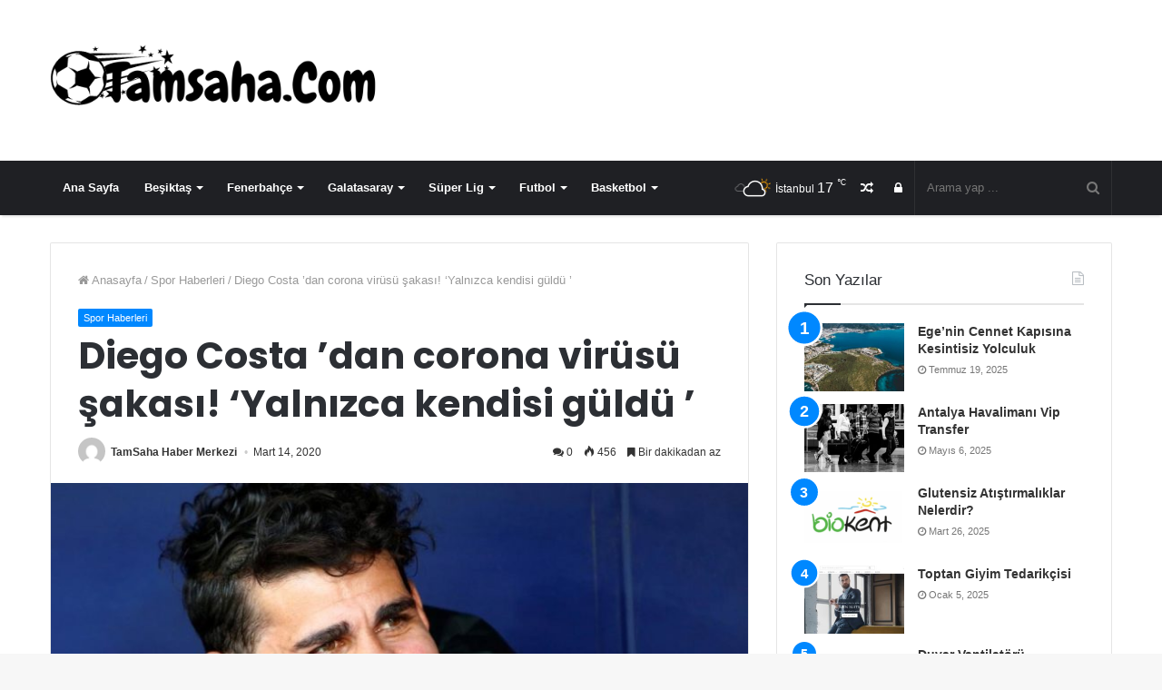

--- FILE ---
content_type: text/html; charset=UTF-8
request_url: https://www.tamsaha.com/diego-costa-dan-corona-virusu-sakasi-yalnizca-kendisi-guldu-1725/
body_size: 16872
content:
<!DOCTYPE html>
<html lang="tr">
<head>
	<meta charset="UTF-8" />
	<link rel="profile" href="https://gmpg.org/xfn/11" />
	<link rel="pingback" href="https://www.tamsaha.com/xmlrpc.php" />
								<meta name="robots" content="index,follow" />
						<meta name='robots' content='index, follow, max-image-preview:large, max-snippet:-1, max-video-preview:-1' />
	<style>img:is([sizes="auto" i], [sizes^="auto," i]) { contain-intrinsic-size: 3000px 1500px }</style>
	
	<!-- This site is optimized with the Yoast SEO plugin v22.8 - https://yoast.com/wordpress/plugins/seo/ -->
	<title>Diego Costa ’dan corona virüsü şakası! ‘Yalnızca kendisi güldü ’</title>
	<meta name="description" content="Diego Costa ’dan corona virüsü şakası! ‘Sadece kendisi güldü ’ Tüm dünyada binlerce insanın ölümüne neden olan corona virüsü ile ilgili Diego Costa&#039;nın yaptığı şaka tepki çekti. Daha önce de Gobert benzer bir şaka yapmış, daha sonra Fransız basketbolcunun corona virüsü testi pozitif çıkmıştı." />
	<link rel="canonical" href="https://www.tamsaha.com/diego-costa-dan-corona-virusu-sakasi-yalnizca-kendisi-guldu-1725/" />
	<meta property="og:locale" content="tr_TR" />
	<meta property="og:type" content="article" />
	<meta property="og:title" content="Diego Costa ’dan corona virüsü şakası! ‘Yalnızca kendisi güldü ’" />
	<meta property="og:description" content="Diego Costa ’dan corona virüsü şakası! ‘Sadece kendisi güldü ’ Tüm dünyada binlerce insanın ölümüne neden olan corona virüsü ile ilgili Diego Costa&#039;nın yaptığı şaka tepki çekti. Daha önce de Gobert benzer bir şaka yapmış, daha sonra Fransız basketbolcunun corona virüsü testi pozitif çıkmıştı." />
	<meta property="og:url" content="https://www.tamsaha.com/diego-costa-dan-corona-virusu-sakasi-yalnizca-kendisi-guldu-1725/" />
	<meta property="og:site_name" content="TamSaha - Spor Haberleri" />
	<meta property="article:published_time" content="2020-03-14T19:51:04+00:00" />
	<meta property="article:modified_time" content="2020-03-14T20:01:30+00:00" />
	<meta property="og:image" content="https://www.tamsaha.com/wp-content/uploads/2020/03/diego-costa-dan-corona-virusu-sakasi-yalnizca-kendisi-guldu.jpg" />
	<meta property="og:image:width" content="1200" />
	<meta property="og:image:height" content="675" />
	<meta property="og:image:type" content="image/jpeg" />
	<meta name="author" content="TamSaha Haber Merkezi" />
	<meta name="twitter:card" content="summary_large_image" />
	<meta name="twitter:label1" content="Yazan:" />
	<meta name="twitter:data1" content="TamSaha Haber Merkezi" />
	<meta name="twitter:label2" content="Tahmini okuma süresi" />
	<meta name="twitter:data2" content="1 dakika" />
	<script type="application/ld+json" class="yoast-schema-graph">{"@context":"https://schema.org","@graph":[{"@type":"WebPage","@id":"https://www.tamsaha.com/diego-costa-dan-corona-virusu-sakasi-yalnizca-kendisi-guldu-1725/","url":"https://www.tamsaha.com/diego-costa-dan-corona-virusu-sakasi-yalnizca-kendisi-guldu-1725/","name":"Diego Costa ’dan corona virüsü şakası! ‘Yalnızca kendisi güldü ’","isPartOf":{"@id":"https://www.tamsaha.com/#website"},"primaryImageOfPage":{"@id":"https://www.tamsaha.com/diego-costa-dan-corona-virusu-sakasi-yalnizca-kendisi-guldu-1725/#primaryimage"},"image":{"@id":"https://www.tamsaha.com/diego-costa-dan-corona-virusu-sakasi-yalnizca-kendisi-guldu-1725/#primaryimage"},"thumbnailUrl":"https://www.tamsaha.com/wp-content/uploads/2020/03/diego-costa-dan-corona-virusu-sakasi-yalnizca-kendisi-guldu.jpg","datePublished":"2020-03-14T19:51:04+00:00","dateModified":"2020-03-14T20:01:30+00:00","author":{"@id":"https://www.tamsaha.com/#/schema/person/87e646280bff904cf0c6beab9ccaf8dc"},"description":"Diego Costa ’dan corona virüsü şakası! ‘Sadece kendisi güldü ’ Tüm dünyada binlerce insanın ölümüne neden olan corona virüsü ile ilgili Diego Costa'nın yaptığı şaka tepki çekti. Daha önce de Gobert benzer bir şaka yapmış, daha sonra Fransız basketbolcunun corona virüsü testi pozitif çıkmıştı.","breadcrumb":{"@id":"https://www.tamsaha.com/diego-costa-dan-corona-virusu-sakasi-yalnizca-kendisi-guldu-1725/#breadcrumb"},"inLanguage":"tr","potentialAction":[{"@type":"ReadAction","target":["https://www.tamsaha.com/diego-costa-dan-corona-virusu-sakasi-yalnizca-kendisi-guldu-1725/"]}]},{"@type":"ImageObject","inLanguage":"tr","@id":"https://www.tamsaha.com/diego-costa-dan-corona-virusu-sakasi-yalnizca-kendisi-guldu-1725/#primaryimage","url":"https://www.tamsaha.com/wp-content/uploads/2020/03/diego-costa-dan-corona-virusu-sakasi-yalnizca-kendisi-guldu.jpg","contentUrl":"https://www.tamsaha.com/wp-content/uploads/2020/03/diego-costa-dan-corona-virusu-sakasi-yalnizca-kendisi-guldu.jpg","width":1200,"height":675,"caption":"Diego Costa ’dan corona virüsü şakası! ‘Yalnızca kendisi güldü ’"},{"@type":"BreadcrumbList","@id":"https://www.tamsaha.com/diego-costa-dan-corona-virusu-sakasi-yalnizca-kendisi-guldu-1725/#breadcrumb","itemListElement":[{"@type":"ListItem","position":1,"name":"Home","item":"https://www.tamsaha.com/"},{"@type":"ListItem","position":2,"name":"Diego Costa ’dan corona virüsü şakası! ‘Yalnızca kendisi güldü ’"}]},{"@type":"WebSite","@id":"https://www.tamsaha.com/#website","url":"https://www.tamsaha.com/","name":"TamSaha - Spor Haberleri","description":"Güncel Spor Haberleri","potentialAction":[{"@type":"SearchAction","target":{"@type":"EntryPoint","urlTemplate":"https://www.tamsaha.com/?s={search_term_string}"},"query-input":"required name=search_term_string"}],"inLanguage":"tr"},{"@type":"Person","@id":"https://www.tamsaha.com/#/schema/person/87e646280bff904cf0c6beab9ccaf8dc","name":"TamSaha Haber Merkezi","image":{"@type":"ImageObject","inLanguage":"tr","@id":"https://www.tamsaha.com/#/schema/person/image/","url":"https://secure.gravatar.com/avatar/48f51b8ca9cfb2f2f4a771e45b2f9512256af2b30bfe27663f5fe51f93cab682?s=96&d=mm&r=g","contentUrl":"https://secure.gravatar.com/avatar/48f51b8ca9cfb2f2f4a771e45b2f9512256af2b30bfe27663f5fe51f93cab682?s=96&d=mm&r=g","caption":"TamSaha Haber Merkezi"},"url":"https://www.tamsaha.com/author/baris/"}]}</script>
	<!-- / Yoast SEO plugin. -->


<link rel="alternate" type="application/rss+xml" title="TamSaha - Spor Haberleri &raquo; akışı" href="https://www.tamsaha.com/feed/" />
<link rel="alternate" type="application/rss+xml" title="TamSaha - Spor Haberleri &raquo; yorum akışı" href="https://www.tamsaha.com/comments/feed/" />
<link rel="alternate" type="application/rss+xml" title="TamSaha - Spor Haberleri &raquo; Diego Costa ’dan corona virüsü şakası! ‘Yalnızca kendisi güldü ’ yorum akışı" href="https://www.tamsaha.com/diego-costa-dan-corona-virusu-sakasi-yalnizca-kendisi-guldu-1725/feed/" />
<script type="text/javascript">
/* <![CDATA[ */
window._wpemojiSettings = {"baseUrl":"https:\/\/s.w.org\/images\/core\/emoji\/16.0.1\/72x72\/","ext":".png","svgUrl":"https:\/\/s.w.org\/images\/core\/emoji\/16.0.1\/svg\/","svgExt":".svg","source":{"concatemoji":"https:\/\/www.tamsaha.com\/wp-includes\/js\/wp-emoji-release.min.js"}};
/*! This file is auto-generated */
!function(s,n){var o,i,e;function c(e){try{var t={supportTests:e,timestamp:(new Date).valueOf()};sessionStorage.setItem(o,JSON.stringify(t))}catch(e){}}function p(e,t,n){e.clearRect(0,0,e.canvas.width,e.canvas.height),e.fillText(t,0,0);var t=new Uint32Array(e.getImageData(0,0,e.canvas.width,e.canvas.height).data),a=(e.clearRect(0,0,e.canvas.width,e.canvas.height),e.fillText(n,0,0),new Uint32Array(e.getImageData(0,0,e.canvas.width,e.canvas.height).data));return t.every(function(e,t){return e===a[t]})}function u(e,t){e.clearRect(0,0,e.canvas.width,e.canvas.height),e.fillText(t,0,0);for(var n=e.getImageData(16,16,1,1),a=0;a<n.data.length;a++)if(0!==n.data[a])return!1;return!0}function f(e,t,n,a){switch(t){case"flag":return n(e,"\ud83c\udff3\ufe0f\u200d\u26a7\ufe0f","\ud83c\udff3\ufe0f\u200b\u26a7\ufe0f")?!1:!n(e,"\ud83c\udde8\ud83c\uddf6","\ud83c\udde8\u200b\ud83c\uddf6")&&!n(e,"\ud83c\udff4\udb40\udc67\udb40\udc62\udb40\udc65\udb40\udc6e\udb40\udc67\udb40\udc7f","\ud83c\udff4\u200b\udb40\udc67\u200b\udb40\udc62\u200b\udb40\udc65\u200b\udb40\udc6e\u200b\udb40\udc67\u200b\udb40\udc7f");case"emoji":return!a(e,"\ud83e\udedf")}return!1}function g(e,t,n,a){var r="undefined"!=typeof WorkerGlobalScope&&self instanceof WorkerGlobalScope?new OffscreenCanvas(300,150):s.createElement("canvas"),o=r.getContext("2d",{willReadFrequently:!0}),i=(o.textBaseline="top",o.font="600 32px Arial",{});return e.forEach(function(e){i[e]=t(o,e,n,a)}),i}function t(e){var t=s.createElement("script");t.src=e,t.defer=!0,s.head.appendChild(t)}"undefined"!=typeof Promise&&(o="wpEmojiSettingsSupports",i=["flag","emoji"],n.supports={everything:!0,everythingExceptFlag:!0},e=new Promise(function(e){s.addEventListener("DOMContentLoaded",e,{once:!0})}),new Promise(function(t){var n=function(){try{var e=JSON.parse(sessionStorage.getItem(o));if("object"==typeof e&&"number"==typeof e.timestamp&&(new Date).valueOf()<e.timestamp+604800&&"object"==typeof e.supportTests)return e.supportTests}catch(e){}return null}();if(!n){if("undefined"!=typeof Worker&&"undefined"!=typeof OffscreenCanvas&&"undefined"!=typeof URL&&URL.createObjectURL&&"undefined"!=typeof Blob)try{var e="postMessage("+g.toString()+"("+[JSON.stringify(i),f.toString(),p.toString(),u.toString()].join(",")+"));",a=new Blob([e],{type:"text/javascript"}),r=new Worker(URL.createObjectURL(a),{name:"wpTestEmojiSupports"});return void(r.onmessage=function(e){c(n=e.data),r.terminate(),t(n)})}catch(e){}c(n=g(i,f,p,u))}t(n)}).then(function(e){for(var t in e)n.supports[t]=e[t],n.supports.everything=n.supports.everything&&n.supports[t],"flag"!==t&&(n.supports.everythingExceptFlag=n.supports.everythingExceptFlag&&n.supports[t]);n.supports.everythingExceptFlag=n.supports.everythingExceptFlag&&!n.supports.flag,n.DOMReady=!1,n.readyCallback=function(){n.DOMReady=!0}}).then(function(){return e}).then(function(){var e;n.supports.everything||(n.readyCallback(),(e=n.source||{}).concatemoji?t(e.concatemoji):e.wpemoji&&e.twemoji&&(t(e.twemoji),t(e.wpemoji)))}))}((window,document),window._wpemojiSettings);
/* ]]> */
</script>
<style id='wp-emoji-styles-inline-css' type='text/css'>

	img.wp-smiley, img.emoji {
		display: inline !important;
		border: none !important;
		box-shadow: none !important;
		height: 1em !important;
		width: 1em !important;
		margin: 0 0.07em !important;
		vertical-align: -0.1em !important;
		background: none !important;
		padding: 0 !important;
	}
</style>
<link rel='stylesheet' id='wp-block-library-css' href='https://www.tamsaha.com/wp-includes/css/dist/block-library/style.min.css' type='text/css' media='all' />
<style id='wp-block-library-theme-inline-css' type='text/css'>
.wp-block-audio :where(figcaption){color:#555;font-size:13px;text-align:center}.is-dark-theme .wp-block-audio :where(figcaption){color:#ffffffa6}.wp-block-audio{margin:0 0 1em}.wp-block-code{border:1px solid #ccc;border-radius:4px;font-family:Menlo,Consolas,monaco,monospace;padding:.8em 1em}.wp-block-embed :where(figcaption){color:#555;font-size:13px;text-align:center}.is-dark-theme .wp-block-embed :where(figcaption){color:#ffffffa6}.wp-block-embed{margin:0 0 1em}.blocks-gallery-caption{color:#555;font-size:13px;text-align:center}.is-dark-theme .blocks-gallery-caption{color:#ffffffa6}:root :where(.wp-block-image figcaption){color:#555;font-size:13px;text-align:center}.is-dark-theme :root :where(.wp-block-image figcaption){color:#ffffffa6}.wp-block-image{margin:0 0 1em}.wp-block-pullquote{border-bottom:4px solid;border-top:4px solid;color:currentColor;margin-bottom:1.75em}.wp-block-pullquote cite,.wp-block-pullquote footer,.wp-block-pullquote__citation{color:currentColor;font-size:.8125em;font-style:normal;text-transform:uppercase}.wp-block-quote{border-left:.25em solid;margin:0 0 1.75em;padding-left:1em}.wp-block-quote cite,.wp-block-quote footer{color:currentColor;font-size:.8125em;font-style:normal;position:relative}.wp-block-quote:where(.has-text-align-right){border-left:none;border-right:.25em solid;padding-left:0;padding-right:1em}.wp-block-quote:where(.has-text-align-center){border:none;padding-left:0}.wp-block-quote.is-large,.wp-block-quote.is-style-large,.wp-block-quote:where(.is-style-plain){border:none}.wp-block-search .wp-block-search__label{font-weight:700}.wp-block-search__button{border:1px solid #ccc;padding:.375em .625em}:where(.wp-block-group.has-background){padding:1.25em 2.375em}.wp-block-separator.has-css-opacity{opacity:.4}.wp-block-separator{border:none;border-bottom:2px solid;margin-left:auto;margin-right:auto}.wp-block-separator.has-alpha-channel-opacity{opacity:1}.wp-block-separator:not(.is-style-wide):not(.is-style-dots){width:100px}.wp-block-separator.has-background:not(.is-style-dots){border-bottom:none;height:1px}.wp-block-separator.has-background:not(.is-style-wide):not(.is-style-dots){height:2px}.wp-block-table{margin:0 0 1em}.wp-block-table td,.wp-block-table th{word-break:normal}.wp-block-table :where(figcaption){color:#555;font-size:13px;text-align:center}.is-dark-theme .wp-block-table :where(figcaption){color:#ffffffa6}.wp-block-video :where(figcaption){color:#555;font-size:13px;text-align:center}.is-dark-theme .wp-block-video :where(figcaption){color:#ffffffa6}.wp-block-video{margin:0 0 1em}:root :where(.wp-block-template-part.has-background){margin-bottom:0;margin-top:0;padding:1.25em 2.375em}
</style>
<style id='classic-theme-styles-inline-css' type='text/css'>
/*! This file is auto-generated */
.wp-block-button__link{color:#fff;background-color:#32373c;border-radius:9999px;box-shadow:none;text-decoration:none;padding:calc(.667em + 2px) calc(1.333em + 2px);font-size:1.125em}.wp-block-file__button{background:#32373c;color:#fff;text-decoration:none}
</style>
<style id='global-styles-inline-css' type='text/css'>
:root{--wp--preset--aspect-ratio--square: 1;--wp--preset--aspect-ratio--4-3: 4/3;--wp--preset--aspect-ratio--3-4: 3/4;--wp--preset--aspect-ratio--3-2: 3/2;--wp--preset--aspect-ratio--2-3: 2/3;--wp--preset--aspect-ratio--16-9: 16/9;--wp--preset--aspect-ratio--9-16: 9/16;--wp--preset--color--black: #000000;--wp--preset--color--cyan-bluish-gray: #abb8c3;--wp--preset--color--white: #ffffff;--wp--preset--color--pale-pink: #f78da7;--wp--preset--color--vivid-red: #cf2e2e;--wp--preset--color--luminous-vivid-orange: #ff6900;--wp--preset--color--luminous-vivid-amber: #fcb900;--wp--preset--color--light-green-cyan: #7bdcb5;--wp--preset--color--vivid-green-cyan: #00d084;--wp--preset--color--pale-cyan-blue: #8ed1fc;--wp--preset--color--vivid-cyan-blue: #0693e3;--wp--preset--color--vivid-purple: #9b51e0;--wp--preset--gradient--vivid-cyan-blue-to-vivid-purple: linear-gradient(135deg,rgba(6,147,227,1) 0%,rgb(155,81,224) 100%);--wp--preset--gradient--light-green-cyan-to-vivid-green-cyan: linear-gradient(135deg,rgb(122,220,180) 0%,rgb(0,208,130) 100%);--wp--preset--gradient--luminous-vivid-amber-to-luminous-vivid-orange: linear-gradient(135deg,rgba(252,185,0,1) 0%,rgba(255,105,0,1) 100%);--wp--preset--gradient--luminous-vivid-orange-to-vivid-red: linear-gradient(135deg,rgba(255,105,0,1) 0%,rgb(207,46,46) 100%);--wp--preset--gradient--very-light-gray-to-cyan-bluish-gray: linear-gradient(135deg,rgb(238,238,238) 0%,rgb(169,184,195) 100%);--wp--preset--gradient--cool-to-warm-spectrum: linear-gradient(135deg,rgb(74,234,220) 0%,rgb(151,120,209) 20%,rgb(207,42,186) 40%,rgb(238,44,130) 60%,rgb(251,105,98) 80%,rgb(254,248,76) 100%);--wp--preset--gradient--blush-light-purple: linear-gradient(135deg,rgb(255,206,236) 0%,rgb(152,150,240) 100%);--wp--preset--gradient--blush-bordeaux: linear-gradient(135deg,rgb(254,205,165) 0%,rgb(254,45,45) 50%,rgb(107,0,62) 100%);--wp--preset--gradient--luminous-dusk: linear-gradient(135deg,rgb(255,203,112) 0%,rgb(199,81,192) 50%,rgb(65,88,208) 100%);--wp--preset--gradient--pale-ocean: linear-gradient(135deg,rgb(255,245,203) 0%,rgb(182,227,212) 50%,rgb(51,167,181) 100%);--wp--preset--gradient--electric-grass: linear-gradient(135deg,rgb(202,248,128) 0%,rgb(113,206,126) 100%);--wp--preset--gradient--midnight: linear-gradient(135deg,rgb(2,3,129) 0%,rgb(40,116,252) 100%);--wp--preset--font-size--small: 13px;--wp--preset--font-size--medium: 20px;--wp--preset--font-size--large: 36px;--wp--preset--font-size--x-large: 42px;--wp--preset--spacing--20: 0.44rem;--wp--preset--spacing--30: 0.67rem;--wp--preset--spacing--40: 1rem;--wp--preset--spacing--50: 1.5rem;--wp--preset--spacing--60: 2.25rem;--wp--preset--spacing--70: 3.38rem;--wp--preset--spacing--80: 5.06rem;--wp--preset--shadow--natural: 6px 6px 9px rgba(0, 0, 0, 0.2);--wp--preset--shadow--deep: 12px 12px 50px rgba(0, 0, 0, 0.4);--wp--preset--shadow--sharp: 6px 6px 0px rgba(0, 0, 0, 0.2);--wp--preset--shadow--outlined: 6px 6px 0px -3px rgba(255, 255, 255, 1), 6px 6px rgba(0, 0, 0, 1);--wp--preset--shadow--crisp: 6px 6px 0px rgba(0, 0, 0, 1);}:where(.is-layout-flex){gap: 0.5em;}:where(.is-layout-grid){gap: 0.5em;}body .is-layout-flex{display: flex;}.is-layout-flex{flex-wrap: wrap;align-items: center;}.is-layout-flex > :is(*, div){margin: 0;}body .is-layout-grid{display: grid;}.is-layout-grid > :is(*, div){margin: 0;}:where(.wp-block-columns.is-layout-flex){gap: 2em;}:where(.wp-block-columns.is-layout-grid){gap: 2em;}:where(.wp-block-post-template.is-layout-flex){gap: 1.25em;}:where(.wp-block-post-template.is-layout-grid){gap: 1.25em;}.has-black-color{color: var(--wp--preset--color--black) !important;}.has-cyan-bluish-gray-color{color: var(--wp--preset--color--cyan-bluish-gray) !important;}.has-white-color{color: var(--wp--preset--color--white) !important;}.has-pale-pink-color{color: var(--wp--preset--color--pale-pink) !important;}.has-vivid-red-color{color: var(--wp--preset--color--vivid-red) !important;}.has-luminous-vivid-orange-color{color: var(--wp--preset--color--luminous-vivid-orange) !important;}.has-luminous-vivid-amber-color{color: var(--wp--preset--color--luminous-vivid-amber) !important;}.has-light-green-cyan-color{color: var(--wp--preset--color--light-green-cyan) !important;}.has-vivid-green-cyan-color{color: var(--wp--preset--color--vivid-green-cyan) !important;}.has-pale-cyan-blue-color{color: var(--wp--preset--color--pale-cyan-blue) !important;}.has-vivid-cyan-blue-color{color: var(--wp--preset--color--vivid-cyan-blue) !important;}.has-vivid-purple-color{color: var(--wp--preset--color--vivid-purple) !important;}.has-black-background-color{background-color: var(--wp--preset--color--black) !important;}.has-cyan-bluish-gray-background-color{background-color: var(--wp--preset--color--cyan-bluish-gray) !important;}.has-white-background-color{background-color: var(--wp--preset--color--white) !important;}.has-pale-pink-background-color{background-color: var(--wp--preset--color--pale-pink) !important;}.has-vivid-red-background-color{background-color: var(--wp--preset--color--vivid-red) !important;}.has-luminous-vivid-orange-background-color{background-color: var(--wp--preset--color--luminous-vivid-orange) !important;}.has-luminous-vivid-amber-background-color{background-color: var(--wp--preset--color--luminous-vivid-amber) !important;}.has-light-green-cyan-background-color{background-color: var(--wp--preset--color--light-green-cyan) !important;}.has-vivid-green-cyan-background-color{background-color: var(--wp--preset--color--vivid-green-cyan) !important;}.has-pale-cyan-blue-background-color{background-color: var(--wp--preset--color--pale-cyan-blue) !important;}.has-vivid-cyan-blue-background-color{background-color: var(--wp--preset--color--vivid-cyan-blue) !important;}.has-vivid-purple-background-color{background-color: var(--wp--preset--color--vivid-purple) !important;}.has-black-border-color{border-color: var(--wp--preset--color--black) !important;}.has-cyan-bluish-gray-border-color{border-color: var(--wp--preset--color--cyan-bluish-gray) !important;}.has-white-border-color{border-color: var(--wp--preset--color--white) !important;}.has-pale-pink-border-color{border-color: var(--wp--preset--color--pale-pink) !important;}.has-vivid-red-border-color{border-color: var(--wp--preset--color--vivid-red) !important;}.has-luminous-vivid-orange-border-color{border-color: var(--wp--preset--color--luminous-vivid-orange) !important;}.has-luminous-vivid-amber-border-color{border-color: var(--wp--preset--color--luminous-vivid-amber) !important;}.has-light-green-cyan-border-color{border-color: var(--wp--preset--color--light-green-cyan) !important;}.has-vivid-green-cyan-border-color{border-color: var(--wp--preset--color--vivid-green-cyan) !important;}.has-pale-cyan-blue-border-color{border-color: var(--wp--preset--color--pale-cyan-blue) !important;}.has-vivid-cyan-blue-border-color{border-color: var(--wp--preset--color--vivid-cyan-blue) !important;}.has-vivid-purple-border-color{border-color: var(--wp--preset--color--vivid-purple) !important;}.has-vivid-cyan-blue-to-vivid-purple-gradient-background{background: var(--wp--preset--gradient--vivid-cyan-blue-to-vivid-purple) !important;}.has-light-green-cyan-to-vivid-green-cyan-gradient-background{background: var(--wp--preset--gradient--light-green-cyan-to-vivid-green-cyan) !important;}.has-luminous-vivid-amber-to-luminous-vivid-orange-gradient-background{background: var(--wp--preset--gradient--luminous-vivid-amber-to-luminous-vivid-orange) !important;}.has-luminous-vivid-orange-to-vivid-red-gradient-background{background: var(--wp--preset--gradient--luminous-vivid-orange-to-vivid-red) !important;}.has-very-light-gray-to-cyan-bluish-gray-gradient-background{background: var(--wp--preset--gradient--very-light-gray-to-cyan-bluish-gray) !important;}.has-cool-to-warm-spectrum-gradient-background{background: var(--wp--preset--gradient--cool-to-warm-spectrum) !important;}.has-blush-light-purple-gradient-background{background: var(--wp--preset--gradient--blush-light-purple) !important;}.has-blush-bordeaux-gradient-background{background: var(--wp--preset--gradient--blush-bordeaux) !important;}.has-luminous-dusk-gradient-background{background: var(--wp--preset--gradient--luminous-dusk) !important;}.has-pale-ocean-gradient-background{background: var(--wp--preset--gradient--pale-ocean) !important;}.has-electric-grass-gradient-background{background: var(--wp--preset--gradient--electric-grass) !important;}.has-midnight-gradient-background{background: var(--wp--preset--gradient--midnight) !important;}.has-small-font-size{font-size: var(--wp--preset--font-size--small) !important;}.has-medium-font-size{font-size: var(--wp--preset--font-size--medium) !important;}.has-large-font-size{font-size: var(--wp--preset--font-size--large) !important;}.has-x-large-font-size{font-size: var(--wp--preset--font-size--x-large) !important;}
:where(.wp-block-post-template.is-layout-flex){gap: 1.25em;}:where(.wp-block-post-template.is-layout-grid){gap: 1.25em;}
:where(.wp-block-columns.is-layout-flex){gap: 2em;}:where(.wp-block-columns.is-layout-grid){gap: 2em;}
:root :where(.wp-block-pullquote){font-size: 1.5em;line-height: 1.6;}
</style>
<link rel='stylesheet' id='contact-form-7-css' href='https://www.tamsaha.com/wp-content/plugins/contact-form-7/includes/css/styles.css' type='text/css' media='all' />
<link rel='stylesheet' id='taqyeem-buttons-style-css' href='https://www.tamsaha.com/wp-content/plugins/taqyeem-buttons/assets/style.css' type='text/css' media='all' />
<link rel='stylesheet' id='taqyeem-styles-css' href='https://www.tamsaha.com/wp-content/themes/jannah/assets/css/taqyeem.min.css' type='text/css' media='all' />
<link rel='stylesheet' id='tie-css-styles-css' href='https://www.tamsaha.com/wp-content/themes/jannah/assets/css/style.min.css' type='text/css' media='all' />
<link rel='stylesheet' id='tie-css-ilightbox-css' href='https://www.tamsaha.com/wp-content/themes/jannah/assets/css/ilightbox/dark-skin/skin.css' type='text/css' media='all' />
<style id='tie-css-ilightbox-inline-css' type='text/css'>
.wf-active .logo-text,.wf-active h1,.wf-active h2,.wf-active h3,.wf-active h4,.wf-active h5,.wf-active h6{font-family: 'Poppins';}
</style>
<script type="text/javascript" id="jquery-core-js-extra">
/* <![CDATA[ */
var tie = {"is_rtl":"","ajaxurl":"https:\/\/www.tamsaha.com\/wp-admin\/admin-ajax.php","mobile_menu_active":"true","mobile_menu_top":"","mobile_menu_parent":"","lightbox_all":"true","lightbox_gallery":"true","lightbox_skin":"dark","lightbox_thumb":"horizontal","lightbox_arrows":"true","is_singular":"1","is_sticky_video":"1","reading_indicator":"true","lazyload":"","select_share":"true","select_share_twitter":"","select_share_facebook":"","select_share_linkedin":"","select_share_email":"","facebook_app_id":"","twitter_username":"","responsive_tables":"true","ad_blocker_detector":"","sticky_behavior":"default","sticky_desktop":"true","sticky_mobile":"true","sticky_mobile_behavior":"default","ajax_loader":"<div class=\"loader-overlay\"><div class=\"spinner-circle\"><\/div><\/div>","type_to_search":"","lang_no_results":"E\u015fle\u015fen Bir \u0130\u00e7erik Bulunamad\u0131!"};
/* ]]> */
</script>
<script type="text/javascript" src="https://www.tamsaha.com/wp-includes/js/jquery/jquery.min.js" id="jquery-core-js"></script>
<script type="text/javascript" src="https://www.tamsaha.com/wp-includes/js/jquery/jquery-migrate.min.js" id="jquery-migrate-js"></script>
<link rel="https://api.w.org/" href="https://www.tamsaha.com/wp-json/" /><link rel="alternate" title="JSON" type="application/json" href="https://www.tamsaha.com/wp-json/wp/v2/posts/1725" /><link rel="EditURI" type="application/rsd+xml" title="RSD" href="https://www.tamsaha.com/xmlrpc.php?rsd" />
<meta name="generator" content="WordPress 6.8.3" />
<link rel='shortlink' href='https://www.tamsaha.com/?p=1725' />
<link rel="alternate" title="oEmbed (JSON)" type="application/json+oembed" href="https://www.tamsaha.com/wp-json/oembed/1.0/embed?url=https%3A%2F%2Fwww.tamsaha.com%2Fdiego-costa-dan-corona-virusu-sakasi-yalnizca-kendisi-guldu-1725%2F" />
<link rel="alternate" title="oEmbed (XML)" type="text/xml+oembed" href="https://www.tamsaha.com/wp-json/oembed/1.0/embed?url=https%3A%2F%2Fwww.tamsaha.com%2Fdiego-costa-dan-corona-virusu-sakasi-yalnizca-kendisi-guldu-1725%2F&#038;format=xml" />
<script type='text/javascript'>
/* <![CDATA[ */
var taqyeem = {"ajaxurl":"https://www.tamsaha.com/wp-admin/admin-ajax.php" , "your_rating":"Your Rating:"};
/* ]]> */
</script>


<meta name="generator" content="Jannah 3.2.0" />
<meta name="theme-color" content="#0088ff" /><meta name="viewport" content="width=device-width, initial-scale=1.0" />
					<script>
						WebFontConfig ={
							google:{
								families: ['Poppins:regular,500,600,700:latin']
							}
						};
						(function(){
							var wf   = document.createElement('script');
							wf.src   = '//ajax.googleapis.com/ajax/libs/webfont/1/webfont.js';
							wf.type  = 'text/javascript';
							wf.async = 'true';
							var s = document.getElementsByTagName('script')[0];
							s.parentNode.insertBefore(wf, s);
						})();
					</script>
				<link rel="icon" href="https://www.tamsaha.com/wp-content/uploads/2020/06/faviconnn.gif" sizes="32x32" />
<link rel="icon" href="https://www.tamsaha.com/wp-content/uploads/2020/06/faviconnn.gif" sizes="192x192" />
<link rel="apple-touch-icon" href="https://www.tamsaha.com/wp-content/uploads/2020/06/faviconnn.gif" />
<meta name="msapplication-TileImage" content="https://www.tamsaha.com/wp-content/uploads/2020/06/faviconnn.gif" />

</head>

<body id="tie-body" class="wp-singular post-template-default single single-post postid-1725 single-format-standard wp-theme-jannah wrapper-has-shadow block-head-1 magazine1 is-thumb-overlay-disabled is-desktop is-header-layout-3 sidebar-right has-sidebar post-layout-1 narrow-title-narrow-media has-mobile-share">


<div class="background-overlay">

	<div id="tie-container" class="site tie-container">

		
		<div id="tie-wrapper">

			
<header id="theme-header" class="theme-header header-layout-3 main-nav-dark main-nav-below has-shadow mobile-header-default">
	
<div class="container">
	<div class="tie-row logo-row">

		
		<div class="logo-wrapper">
			<div class="tie-col-md-4 logo-container">
				
		<a href="#" id="mobile-menu-icon">
			<span class="nav-icon"></span>

				<span class="screen-reader-text">Menü</span>		</a>
		
		<div id="logo" class="image-logo" >

			
			<a title="TamSaha - Spor Haberleri" href="https://www.tamsaha.com/">
				
					<img src="https://www.tamsaha.com/wp-content/uploads/2021/01/tamsaha-2.png" alt="TamSaha - Spor Haberleri" class="logo_normal" width="456" height="120" style="max-height:120px; width: auto;">
					<img src="https://www.tamsaha.com/wp-content/uploads/2021/01/tamsaha-2.png" alt="TamSaha - Spor Haberleri" class="logo_2x" width="456" height="120" style="max-height:120px; width: auto;">
							</a>

			
		</div><!-- #logo /-->

					</div><!-- .tie-col /-->
		</div><!-- .logo-wrapper /-->

		
	</div><!-- .tie-row /-->
</div><!-- .container /-->

<div class="main-nav-wrapper">
	<nav id="main-nav" data-skin="search-in-main-nav live-search-dark" class="main-nav header-nav live-search-parent"  aria-label="Birincil Menü">
		<div class="container">

			<div class="main-menu-wrapper">

				
				<div id="menu-components-wrap">

					
					<div class="main-menu main-menu-wrap tie-alignleft">
						<div id="main-nav-menu" class="main-menu header-menu"><ul id="menu-ust-menu" class="menu" role="menubar"><li id="menu-item-38" class="menu-item menu-item-type-post_type menu-item-object-page menu-item-home menu-item-38"><a href="https://www.tamsaha.com/">Ana Sayfa</a></li>
<li id="menu-item-34" class="menu-item menu-item-type-taxonomy menu-item-object-category menu-item-34 mega-menu mega-cat " data-id="4" ><a href="https://www.tamsaha.com/category/besiktas/">Beşiktaş</a>
<div class="mega-menu-block menu-sub-content">

<div class="mega-menu-content">
<div class="mega-cat-wrapper">
<div class="mega-cat-content horizontal-posts">

												<div class="mega-ajax-content mega-cat-posts-container clearfix">

												</div><!-- .mega-ajax-content -->

						</div><!-- .mega-cat-content -->

					</div><!-- .mega-cat-Wrapper -->

</div><!-- .mega-menu-content -->

</div><!-- .mega-menu-block --> 
</li>
<li id="menu-item-35" class="menu-item menu-item-type-taxonomy menu-item-object-category menu-item-35 mega-menu mega-cat " data-id="3" ><a href="https://www.tamsaha.com/category/fenerbahce/">Fenerbahçe</a>
<div class="mega-menu-block menu-sub-content">

<div class="mega-menu-content">
<div class="mega-cat-wrapper">
<div class="mega-cat-content horizontal-posts">

												<div class="mega-ajax-content mega-cat-posts-container clearfix">

												</div><!-- .mega-ajax-content -->

						</div><!-- .mega-cat-content -->

					</div><!-- .mega-cat-Wrapper -->

</div><!-- .mega-menu-content -->

</div><!-- .mega-menu-block --> 
</li>
<li id="menu-item-36" class="menu-item menu-item-type-taxonomy menu-item-object-category menu-item-36 mega-menu mega-cat " data-id="2" ><a href="https://www.tamsaha.com/category/galatasaray/">Galatasaray</a>
<div class="mega-menu-block menu-sub-content">

<div class="mega-menu-content">
<div class="mega-cat-wrapper">
<div class="mega-cat-content horizontal-posts">

												<div class="mega-ajax-content mega-cat-posts-container clearfix">

												</div><!-- .mega-ajax-content -->

						</div><!-- .mega-cat-content -->

					</div><!-- .mega-cat-Wrapper -->

</div><!-- .mega-menu-content -->

</div><!-- .mega-menu-block --> 
</li>
<li id="menu-item-37" class="menu-item menu-item-type-taxonomy menu-item-object-category menu-item-37 mega-menu mega-cat " data-id="5" ><a href="https://www.tamsaha.com/category/superlig/">Süper Lig</a>
<div class="mega-menu-block menu-sub-content">

<div class="mega-menu-content">
<div class="mega-cat-wrapper">
<div class="mega-cat-content horizontal-posts">

												<div class="mega-ajax-content mega-cat-posts-container clearfix">

												</div><!-- .mega-ajax-content -->

						</div><!-- .mega-cat-content -->

					</div><!-- .mega-cat-Wrapper -->

</div><!-- .mega-menu-content -->

</div><!-- .mega-menu-block --> 
</li>
<li id="menu-item-40" class="menu-item menu-item-type-taxonomy menu-item-object-category menu-item-40 mega-menu mega-cat " data-id="24" ><a href="https://www.tamsaha.com/category/futbol/">Futbol</a>
<div class="mega-menu-block menu-sub-content">

<div class="mega-menu-content">
<div class="mega-cat-wrapper">
<div class="mega-cat-content horizontal-posts">

												<div class="mega-ajax-content mega-cat-posts-container clearfix">

												</div><!-- .mega-ajax-content -->

						</div><!-- .mega-cat-content -->

					</div><!-- .mega-cat-Wrapper -->

</div><!-- .mega-menu-content -->

</div><!-- .mega-menu-block --> 
</li>
<li id="menu-item-39" class="menu-item menu-item-type-taxonomy menu-item-object-category menu-item-39 mega-menu mega-cat " data-id="25" ><a href="https://www.tamsaha.com/category/basketbol/">Basketbol</a>
<div class="mega-menu-block menu-sub-content">

<div class="mega-menu-content">
<div class="mega-cat-wrapper">
<div class="mega-cat-content horizontal-posts">

												<div class="mega-ajax-content mega-cat-posts-container clearfix">

												</div><!-- .mega-ajax-content -->

						</div><!-- .mega-cat-content -->

					</div><!-- .mega-cat-Wrapper -->

</div><!-- .mega-menu-content -->

</div><!-- .mega-menu-block --> 
</li>
</ul></div>					</div><!-- .main-menu.tie-alignleft /-->

					<ul class="components">		<li class="search-bar menu-item custom-menu-link" aria-label="Ara">
			<form method="get" id="search" action="https://www.tamsaha.com//">
				<input id="search-input" class="is-ajax-search" type="text" name="s" title="Arama yap ..." placeholder="Arama yap ..." />
				<button id="search-submit" type="submit"><span class="fa fa-search" aria-hidden="true"></span></button>
			</form>
		</li>
			<li class="popup-login-icon menu-item custom-menu-link">
	 	<a href="#" class="lgoin-btn tie-popup-trigger">
			<span class="fa fa-lock" aria-hidden="true"></span>
			<span class="screen-reader-text">Kayıt Ol</span>
		</a>
	</li>
		<li class="random-post-icon menu-item custom-menu-link">
		<a href="/diego-costa-dan-corona-virusu-sakasi-yalnizca-kendisi-guldu-1725/?random-post=1" class="random-post" title="Rastgele Makale" rel="nofollow">
			<span class="fa fa-random" aria-hidden="true"></span>
			<span class="screen-reader-text">Rastgele Makale</span>
		</a>
	</li>
	<li class="weather-menu-item menu-item custom-menu-link">
				<div class="tie-weather-widget is-animated" title="Bulutlu">
					<div class="weather-wrap">

						<div class="weather-forecast-day small-weather-icons">
							
					<div class="weather-icon">
	          <div class="icon-cloud"></div>
	          <div class="icon-cloud-behind"></div>
	          <div class="icon-basecloud-bg"></div>
	          <div class="icon-sun-animi"></div>
	        </div>
										</div><!-- .weather-forecast-day -->

						<div class="city-data">
							<span>İstanbul</span>
						  <span class="weather-current-temp">
						  	17						  	<sup>&#x2103;</sup>
						  </span>
						</div><!-- .city-data -->

					</div><!-- .weather-wrap -->
				</div><!-- .tie-weather-widget -->
				</li></ul><!-- Components -->
				</div><!-- #menu-components-wrap /-->
			</div><!-- .main-menu-wrapper /-->
		</div><!-- .container /-->
	</nav><!-- #main-nav /-->
</div><!-- .main-nav-wrapper /-->

</header>


			<div id="content" class="site-content container">
				<div class="tie-row main-content-row">
		

<div class="main-content tie-col-md-8 tie-col-xs-12" role="main">

	
	<article id="the-post" class="container-wrapper post-content">

		
<header class="entry-header-outer">

	<nav id="breadcrumb"><a href="https://www.tamsaha.com/"><span class="fa fa-home" aria-hidden="true"></span> Anasayfa</a><em class="delimiter">/</em><a href="https://www.tamsaha.com/category/haberler/">Spor Haberleri</a><em class="delimiter">/</em><span class="current">Diego Costa ’dan corona virüsü şakası! ‘Yalnızca kendisi güldü ’</span></nav><script type="application/ld+json">{"@context":"http:\/\/schema.org","@type":"BreadcrumbList","@id":"#Breadcrumb","itemListElement":[{"@type":"ListItem","position":1,"item":{"name":"Anasayfa","@id":"https:\/\/www.tamsaha.com\/"}},{"@type":"ListItem","position":2,"item":{"name":"Spor Haberleri","@id":"https:\/\/www.tamsaha.com\/category\/haberler\/"}}]}</script>
	<div class="entry-header">

		<span class="post-cat-wrap"><a class="post-cat tie-cat-1" href="https://www.tamsaha.com/category/haberler/">Spor Haberleri</a></span>
		<h1 class="post-title entry-title">Diego Costa ’dan corona virüsü şakası! ‘Yalnızca kendisi güldü ’</h1>

		<div class="post-meta">
					<span class="meta-author-avatar">
						<a href="https://www.tamsaha.com/author/baris/"><img alt='' src='https://secure.gravatar.com/avatar/48f51b8ca9cfb2f2f4a771e45b2f9512256af2b30bfe27663f5fe51f93cab682?s=140&#038;d=mm&#038;r=g' srcset='https://secure.gravatar.com/avatar/48f51b8ca9cfb2f2f4a771e45b2f9512256af2b30bfe27663f5fe51f93cab682?s=280&#038;d=mm&#038;r=g 2x' class='avatar avatar-140 photo' height='140' width='140' decoding='async'/>
						</a>
					</span>
				
				<span class="meta-author meta-item"><a href="https://www.tamsaha.com/author/baris/" class="author-name" title="TamSaha Haber Merkezi">TamSaha Haber Merkezi</a>
				</span>
			<span class="date meta-item"><span class="fa fa-clock-o" aria-hidden="true"></span> <span>Mart 14, 2020</span></span><div class="tie-alignright"><span class="meta-comment meta-item"><a href="https://www.tamsaha.com/diego-costa-dan-corona-virusu-sakasi-yalnizca-kendisi-guldu-1725/#respond"><span class="fa fa-comments" aria-hidden="true"></span> 0</a></span><span class="meta-views meta-item "><span class="tie-icon-fire" aria-hidden="true"></span> 456 </span><span class="meta-reading-time meta-item"><span class="fa fa-bookmark" aria-hidden="true"></span> Bir dakikadan az</span> </div><div class="clearfix"></div></div><!-- .post-meta -->	</div><!-- .entry-header /-->

	
	
</header><!-- .entry-header-outer /-->

<div  class="featured-area"><div class="featured-area-inner"><figure class="single-featured-image"><img width="780" height="405" src="https://www.tamsaha.com/wp-content/uploads/2020/03/diego-costa-dan-corona-virusu-sakasi-yalnizca-kendisi-guldu-780x405.jpg" class="attachment-jannah-image-post size-jannah-image-post wp-post-image" alt="Diego Costa ’dan corona virüsü şakası! ‘Yalnızca kendisi güldü ’" decoding="async" fetchpriority="high" />
						<figcaption class="single-caption-text">
							<span class="fa fa-camera" aria-hidden="true"></span> Diego Costa ’dan corona virüsü şakası! ‘Yalnızca kendisi güldü ’
						</figcaption>
					</figure></div></div>
		<div class="entry-content entry clearfix">

			
			<p>Bütün dünyada binlerce insanın ölümüne niçin olan corona virüsü ile ilgili Diego Costa&#8217;nın yaptığı şaka tepki çekti. Daha önce de Gobert benzer bir şaka yapmış, daha sonra Fransız basketbolcunun corona virüsü testi artı çıkmıştı. </p>
<p>Çin ’de ortaya meydana çıkan dünya genelinde yaygınlaşan corona virüsü nedeniyle şimdiye kadar yaklaşık 4 bin 300 birey hayatını kaybetti. Birçok organizasyonun da iptal edilmesine neden olan corona virüsü ile ilgili Utah Jazz ’ın basketbolcusu Rudy Gobert ’in arkasında, benzer bir şaka da Diego Costa yaptı. Oldukça ciddiye alınması gereken bu konu hakkında İspanyol golcünün yaptığı şaka, basın mensuplarının tepkisini çekti.</p>
<p>Anfield Road ’da Liverpool ile oynanan Şampiyonlar Ligi Son 16 Turu rövanş maçında rakibini uzatmalarda 3-2 yenerek çeyrek finale yükselen Atletico Madrid ’de rastlama sonrası soyunma odasından meydana çıkan Diego Costa, gazetecilerin üstüne dürüst öksürdü. Diego Costa ’nın corona virüsü ile ilgili yaptığı bu şaka, basın mensupları göre komik bulunmadı. Çoğu basın mensubu Diego Costa ’nın şakasını düşüncesiz bulurken, bir takım gazeteciler “Buna yalnızca kendisi güldü” yorumunu yaptı.</p>
<blockquote>
<p lang="und" dir="ltr">pic.twitter.com/PqSpbqPgfM</p>
<p>— Golazo (@golazovid) March 12, 2020</p>
</blockquote>
<p>

			<div class="post-bottom-meta"><div class="post-bottom-meta-title"><span class="fa fa-tags" aria-hidden="true"></span> Etiketler</div><span class="tagcloud"><a href="https://www.tamsaha.com/tag/corona/" rel="tag">corona</a> <a href="https://www.tamsaha.com/tag/costa-dan/" rel="tag">costa ’dan</a> <a href="https://www.tamsaha.com/tag/diego/" rel="tag">diego</a> <a href="https://www.tamsaha.com/tag/sakasi/" rel="tag">şakası!</a> <a href="https://www.tamsaha.com/tag/virusu/" rel="tag">virüsü</a></span></div>
		</div><!-- .entry-content /-->

		<script type="application/ld+json">{"@context":"http:\/\/schema.org","@type":"Article","dateCreated":"2020-03-14T19:51:04+00:00","datePublished":"2020-03-14T19:51:04+00:00","dateModified":"2020-03-14T20:01:30+00:00","headline":"Diego Costa \u2019dan corona vir\u00fcs\u00fc \u015fakas\u0131! \u2018Yaln\u0131zca kendisi g\u00fcld\u00fc \u2019","name":"Diego Costa \u2019dan corona vir\u00fcs\u00fc \u015fakas\u0131! \u2018Yaln\u0131zca kendisi g\u00fcld\u00fc \u2019","keywords":"corona,costa \u2019dan,diego,\u015fakas\u0131!,vir\u00fcs\u00fc","url":"https:\/\/www.tamsaha.com\/diego-costa-dan-corona-virusu-sakasi-yalnizca-kendisi-guldu-1725\/","description":"B\u00fct\u00fcn d\u00fcnyada binlerce insan\u0131n \u00f6l\u00fcm\u00fcne ni\u00e7in olan corona vir\u00fcs\u00fc ile ilgili Diego Costa'n\u0131n yapt\u0131\u011f\u0131 \u015faka tepki \u00e7ekti. Daha \u00f6nce de Gobert benzer bir \u015faka yapm\u0131\u015f, daha sonra Frans\u0131z basketbolcunun coron","copyrightYear":"2020","articleSection":"Spor Haberleri","articleBody":"B\u00fct\u00fcn d\u00fcnyada binlerce insan\u0131n \u00f6l\u00fcm\u00fcne ni\u00e7in olan corona vir\u00fcs\u00fc ile ilgili Diego Costa'n\u0131n yapt\u0131\u011f\u0131 \u015faka tepki \u00e7ekti. Daha \u00f6nce de Gobert benzer bir \u015faka yapm\u0131\u015f, daha sonra Frans\u0131z basketbolcunun corona vir\u00fcs\u00fc testi art\u0131 \u00e7\u0131km\u0131\u015ft\u0131. \u00c7in \u2019de ortaya meydana \u00e7\u0131kan d\u00fcnya genelinde yayg\u0131nla\u015fan corona vir\u00fcs\u00fc nedeniyle \u015fimdiye kadar yakla\u015f\u0131k 4 bin 300 birey hayat\u0131n\u0131 kaybetti. Bir\u00e7ok organizasyonun da iptal edilmesine neden olan corona vir\u00fcs\u00fc ile ilgili Utah Jazz \u2019\u0131n basketbolcusu Rudy Gobert \u2019in arkas\u0131nda, benzer bir \u015faka da Diego Costa yapt\u0131. Olduk\u00e7a ciddiye al\u0131nmas\u0131 gereken bu konu hakk\u0131nda \u0130spanyol golc\u00fcn\u00fcn yapt\u0131\u011f\u0131 \u015faka, bas\u0131n mensuplar\u0131n\u0131n tepkisini \u00e7ekti. Anfield Road \u2019da Liverpool ile oynanan \u015eampiyonlar Ligi Son 16 Turu r\u00f6van\u015f ma\u00e7\u0131nda rakibini uzatmalarda 3-2 yenerek \u00e7eyrek finale y\u00fckselen Atletico Madrid \u2019de rastlama sonras\u0131 soyunma odas\u0131ndan meydana \u00e7\u0131kan Diego Costa, gazetecilerin \u00fcst\u00fcne d\u00fcr\u00fcst \u00f6ks\u00fcrd\u00fc. Diego Costa \u2019n\u0131n corona vir\u00fcs\u00fc ile ilgili yapt\u0131\u011f\u0131 bu \u015faka, bas\u0131n mensuplar\u0131 g\u00f6re komik bulunmad\u0131. \u00c7o\u011fu bas\u0131n mensubu Diego Costa \u2019n\u0131n \u015fakas\u0131n\u0131 d\u00fc\u015f\u00fcncesiz bulurken, bir tak\u0131m gazeteciler \u201cBuna yaln\u0131zca kendisi g\u00fcld\u00fc\u201d yorumunu yapt\u0131.  pic.twitter.com\/PqSpbqPgfM \u2014 Golazo (@golazovid) March 12, 2020 ","publisher":{"@id":"#Publisher","@type":"Organization","name":"TamSaha - Spor Haberleri","logo":{"@type":"ImageObject","url":"https:\/\/www.tamsaha.com\/wp-content\/uploads\/2021\/01\/tamsaha-2.png"}},"sourceOrganization":{"@id":"#Publisher"},"copyrightHolder":{"@id":"#Publisher"},"mainEntityOfPage":{"@type":"WebPage","@id":"https:\/\/www.tamsaha.com\/diego-costa-dan-corona-virusu-sakasi-yalnizca-kendisi-guldu-1725\/","breadcrumb":{"@id":"#Breadcrumb"}},"author":{"@type":"Person","name":"TamSaha Haber Merkezi","url":"https:\/\/www.tamsaha.com\/author\/baris\/"},"image":{"@type":"ImageObject","url":"https:\/\/www.tamsaha.com\/wp-content\/uploads\/2020\/03\/diego-costa-dan-corona-virusu-sakasi-yalnizca-kendisi-guldu.jpg","width":1200,"height":675}}</script>
		<div class="post-footer post-footer-on-bottom">
			<div class="share-links ">
				<a href="https://www.facebook.com/sharer.php?u=https://www.tamsaha.com/diego-costa-dan-corona-virusu-sakasi-yalnizca-kendisi-guldu-1725/" rel="external noopener" target="_blank" class="facebook-share-btn large-share-button"><span class="fa fa-facebook"></span> <span class="social-text">Facebook</span></a><a href="https://twitter.com/intent/tweet?text=Diego+Costa+%E2%80%99dan+corona+vir%C3%BCs%C3%BC+%C5%9Fakas%C4%B1%21+%E2%80%98Yaln%C4%B1zca+kendisi+g%C3%BCld%C3%BC+%E2%80%99&#038;url=https://www.tamsaha.com/diego-costa-dan-corona-virusu-sakasi-yalnizca-kendisi-guldu-1725/" rel="external noopener" target="_blank" class="twitter-share-btn large-share-button"><span class="fa fa-twitter"></span> <span class="social-text">Twitter</span></a><a href="https://plusone.google.com/_/+1/confirm?hl=en&#038;url=https://www.tamsaha.com/diego-costa-dan-corona-virusu-sakasi-yalnizca-kendisi-guldu-1725/&#038;name=Diego+Costa+%E2%80%99dan+corona+vir%C3%BCs%C3%BC+%C5%9Fakas%C4%B1%21+%E2%80%98Yaln%C4%B1zca+kendisi+g%C3%BCld%C3%BC+%E2%80%99" rel="external noopener" target="_blank" class="google-share-btn"><span class="fa fa-google"></span> <span class="screen-reader-text">Google+</span></a><a href="https://www.linkedin.com/shareArticle?mini=true&#038;url=https://www.tamsaha.com/diego-costa-dan-corona-virusu-sakasi-yalnizca-kendisi-guldu-1725/&#038;title=Diego+Costa+%E2%80%99dan+corona+vir%C3%BCs%C3%BC+%C5%9Fakas%C4%B1%21+%E2%80%98Yaln%C4%B1zca+kendisi+g%C3%BCld%C3%BC+%E2%80%99" rel="external noopener" target="_blank" class="linkedin-share-btn"><span class="fa fa-linkedin"></span> <span class="screen-reader-text">LinkedIn</span></a><a href="https://www.stumbleupon.com/submit?url=https://www.tamsaha.com/diego-costa-dan-corona-virusu-sakasi-yalnizca-kendisi-guldu-1725/&#038;title=Diego+Costa+%E2%80%99dan+corona+vir%C3%BCs%C3%BC+%C5%9Fakas%C4%B1%21+%E2%80%98Yaln%C4%B1zca+kendisi+g%C3%BCld%C3%BC+%E2%80%99" rel="external noopener" target="_blank" class="stumbleupon-share-btn"><span class="fa fa-stumbleupon"></span> <span class="screen-reader-text">StumbleUpon</span></a><a href="https://www.tumblr.com/share/link?url=https://www.tamsaha.com/diego-costa-dan-corona-virusu-sakasi-yalnizca-kendisi-guldu-1725/&#038;name=Diego+Costa+%E2%80%99dan+corona+vir%C3%BCs%C3%BC+%C5%9Fakas%C4%B1%21+%E2%80%98Yaln%C4%B1zca+kendisi+g%C3%BCld%C3%BC+%E2%80%99" rel="external noopener" target="_blank" class="tumblr-share-btn"><span class="fa fa-tumblr"></span> <span class="screen-reader-text">Tumblr</span></a><a href="https://pinterest.com/pin/create/button/?url=https://www.tamsaha.com/diego-costa-dan-corona-virusu-sakasi-yalnizca-kendisi-guldu-1725/&#038;description=Diego+Costa+%E2%80%99dan+corona+vir%C3%BCs%C3%BC+%C5%9Fakas%C4%B1%21+%E2%80%98Yaln%C4%B1zca+kendisi+g%C3%BCld%C3%BC+%E2%80%99&#038;media=https://www.tamsaha.com/wp-content/uploads/2020/03/diego-costa-dan-corona-virusu-sakasi-yalnizca-kendisi-guldu-780x405.jpg" rel="external noopener" target="_blank" class="pinterest-share-btn"><span class="fa fa-pinterest"></span> <span class="screen-reader-text">Pinterest</span></a><a href="https://reddit.com/submit?url=https://www.tamsaha.com/diego-costa-dan-corona-virusu-sakasi-yalnizca-kendisi-guldu-1725/&#038;title=Diego+Costa+%E2%80%99dan+corona+vir%C3%BCs%C3%BC+%C5%9Fakas%C4%B1%21+%E2%80%98Yaln%C4%B1zca+kendisi+g%C3%BCld%C3%BC+%E2%80%99" rel="external noopener" target="_blank" class="reddit-share-btn"><span class="fa fa-reddit"></span> <span class="screen-reader-text">Reddit</span></a><a href="https://vk.com/share.php?url=https://www.tamsaha.com/diego-costa-dan-corona-virusu-sakasi-yalnizca-kendisi-guldu-1725/" rel="external noopener" target="_blank" class="vk-share-btn"><span class="fa fa-vk"></span> <span class="screen-reader-text">VKontakte</span></a><a href="/cdn-cgi/l/email-protection#[base64]" rel="external noopener" target="_blank" class="email-share-btn"><span class="fa fa-envelope"></span> <span class="screen-reader-text">E-Posta ile paylaş</span></a><a href="#" rel="external noopener" target="_blank" class="print-share-btn"><span class="fa fa-print"></span> <span class="screen-reader-text">Yazdır</span></a>			</div><!-- .share-links /-->
		</div><!-- .post-footer-on-top /-->

		
	</article><!-- #the-post /-->

	
	<div class="post-components">

		
		<div class="about-author container-wrapper">

								<div class="author-avatar">
						<a href="https://www.tamsaha.com/author/baris/">
							<img alt='' src='https://secure.gravatar.com/avatar/48f51b8ca9cfb2f2f4a771e45b2f9512256af2b30bfe27663f5fe51f93cab682?s=180&#038;d=mm&#038;r=g' srcset='https://secure.gravatar.com/avatar/48f51b8ca9cfb2f2f4a771e45b2f9512256af2b30bfe27663f5fe51f93cab682?s=360&#038;d=mm&#038;r=g 2x' class='avatar avatar-180 photo' height='180' width='180' decoding='async'/>						</a>
					</div><!-- .author-avatar /-->
					
			<div class="author-info">
				<h3 class="author-name"><a href="https://www.tamsaha.com/author/baris/">TamSaha Haber Merkezi</a></h3>

				<div class="author-bio">
									</div><!-- .author-bio /-->

				<ul class="social-icons"></ul>			</div><!-- .author-info /-->
			<div class="clearfix"></div>
		</div><!-- .about-author /-->
		
	

				<div id="related-posts" class="container-wrapper has-extra-post">

					<div class="mag-box-title the-global-title">
						<div class="h33"><span>İlgili Makaleler</span></div>
					</div>

					<div class="related-posts-list">

					
							<div class="related-item">

								
			<a href="https://www.tamsaha.com/tff-ile-uefa-arasinda-kritik-toplanti-1703/" title="TFF ile UEFA arasında kritik buluşma" class="post-thumb">
				<div class="post-thumb-overlay-wrap">
					<div class="post-thumb-overlay">
						<span class="icon"></span>
					</div>
				</div>
			<img width="390" height="220" src="https://www.tamsaha.com/wp-content/uploads/2020/03/tff-ile-uefa-arasinda-kritik-bulusma-390x220.jpg" class="attachment-jannah-image-large size-jannah-image-large wp-post-image" alt="TFF ile UEFA arasında kritik buluşma" decoding="async" loading="lazy" srcset="https://www.tamsaha.com/wp-content/uploads/2020/03/tff-ile-uefa-arasinda-kritik-bulusma-390x220.jpg 390w, https://www.tamsaha.com/wp-content/uploads/2020/03/tff-ile-uefa-arasinda-kritik-bulusma-300x169.jpg 300w, https://www.tamsaha.com/wp-content/uploads/2020/03/tff-ile-uefa-arasinda-kritik-bulusma-1024x576.jpg 1024w, https://www.tamsaha.com/wp-content/uploads/2020/03/tff-ile-uefa-arasinda-kritik-bulusma-768x432.jpg 768w, https://www.tamsaha.com/wp-content/uploads/2020/03/tff-ile-uefa-arasinda-kritik-bulusma.jpg 1200w" sizes="auto, (max-width: 390px) 100vw, 390px" /></a>
								<div class="post-title" style="font-weight: 600;color: #333;font-size: 14px;line-height: 1.4;"><a href="https://www.tamsaha.com/tff-ile-uefa-arasinda-kritik-toplanti-1703/" title="TFF ile UEFA arasında kritik buluşma">TFF ile UEFA arasında kritik buluşma</a></div>

								<div class="post-meta"><span class="date meta-item"><span class="fa fa-clock-o" aria-hidden="true"></span> <span>Mart 14, 2020</span></span><div class="clearfix"></div></div><!-- .post-meta -->							</div><!-- .related-item /-->

						
							<div class="related-item">

								
			<a href="https://www.tamsaha.com/nba-arsivini-basketbolseverlere-acti-2806/" title="NBA, arşivini basketbolseverlere açtı" class="post-thumb">
				<div class="post-thumb-overlay-wrap">
					<div class="post-thumb-overlay">
						<span class="icon"></span>
					</div>
				</div>
			<img width="390" height="220" src="https://www.tamsaha.com/wp-content/uploads/2020/03/nba-arsivini-basketbolseverlere-acti-390x220.jpg" class="attachment-jannah-image-large size-jannah-image-large wp-post-image" alt="NBA, arşivini basketbolseverlere açtı" decoding="async" loading="lazy" srcset="https://www.tamsaha.com/wp-content/uploads/2020/03/nba-arsivini-basketbolseverlere-acti-390x220.jpg 390w, https://www.tamsaha.com/wp-content/uploads/2020/03/nba-arsivini-basketbolseverlere-acti-300x169.jpg 300w, https://www.tamsaha.com/wp-content/uploads/2020/03/nba-arsivini-basketbolseverlere-acti-1024x576.jpg 1024w, https://www.tamsaha.com/wp-content/uploads/2020/03/nba-arsivini-basketbolseverlere-acti-768x432.jpg 768w, https://www.tamsaha.com/wp-content/uploads/2020/03/nba-arsivini-basketbolseverlere-acti.jpg 1200w" sizes="auto, (max-width: 390px) 100vw, 390px" /></a>
								<div class="post-title" style="font-weight: 600;color: #333;font-size: 14px;line-height: 1.4;"><a href="https://www.tamsaha.com/nba-arsivini-basketbolseverlere-acti-2806/" title="NBA, arşivini basketbolseverlere açtı">NBA, arşivini basketbolseverlere açtı</a></div>

								<div class="post-meta"><span class="date meta-item"><span class="fa fa-clock-o" aria-hidden="true"></span> <span>Mart 20, 2020</span></span><div class="clearfix"></div></div><!-- .post-meta -->							</div><!-- .related-item /-->

						
							<div class="related-item">

								
			<a href="https://www.tamsaha.com/tolga-cigerci-hakemle-ilgili-ne-desek-bos-483/" title="Tolga Ciğerci: &#8220;Hakemle ilgili ne desek boş&#8221;" class="post-thumb">
				<div class="post-thumb-overlay-wrap">
					<div class="post-thumb-overlay">
						<span class="icon"></span>
					</div>
				</div>
			<img width="390" height="220" src="https://www.tamsaha.com/wp-content/uploads/2020/03/tolga-cigerci-hakemle-ilgili-ne-desek-bos-390x220.jpg" class="attachment-jannah-image-large size-jannah-image-large wp-post-image" alt="Tolga Ciğerci: &quot;Hakemle ilgili ne desek boş&quot;" decoding="async" loading="lazy" /></a>
								<div class="post-title" style="font-weight: 600;color: #333;font-size: 14px;line-height: 1.4;"><a href="https://www.tamsaha.com/tolga-cigerci-hakemle-ilgili-ne-desek-bos-483/" title="Tolga Ciğerci: &#8220;Hakemle ilgili ne desek boş&#8221;">Tolga Ciğerci: &#8220;Hakemle ilgili ne desek boş&#8221;</a></div>

								<div class="post-meta"><span class="date meta-item"><span class="fa fa-clock-o" aria-hidden="true"></span> <span>Mart 7, 2020</span></span><div class="clearfix"></div></div><!-- .post-meta -->							</div><!-- .related-item /-->

						
							<div class="related-item">

								
			<a href="https://www.tamsaha.com/psg-den-corona-virusle-mucadele-icin-100-bin-euro-bagis-6377/" title="PSG ’den corona virüsle mücadele için 100 bin euro bağış" class="post-thumb">
				<div class="post-thumb-overlay-wrap">
					<div class="post-thumb-overlay">
						<span class="icon"></span>
					</div>
				</div>
			<img width="390" height="220" src="https://www.tamsaha.com/wp-content/uploads/2020/05/psg-den-corona-virusle-mucadele-icin-100-bin-euro-bagis-390x220.jpeg" class="attachment-jannah-image-large size-jannah-image-large wp-post-image" alt="PSG ’den corona virüsle mücadele için 100 bin euro bağış" decoding="async" loading="lazy" /></a>
								<div class="post-title" style="font-weight: 600;color: #333;font-size: 14px;line-height: 1.4;"><a href="https://www.tamsaha.com/psg-den-corona-virusle-mucadele-icin-100-bin-euro-bagis-6377/" title="PSG ’den corona virüsle mücadele için 100 bin euro bağış">PSG ’den corona virüsle mücadele için 100 bin euro bağış</a></div>

								<div class="post-meta"><span class="date meta-item"><span class="fa fa-clock-o" aria-hidden="true"></span> <span>Mayıs 6, 2020</span></span><div class="clearfix"></div></div><!-- .post-meta -->							</div><!-- .related-item /-->

						
					</div><!-- .related-posts-list /-->
				</div><!-- #related-posts /-->

				<div id="comments" class="comments-area">

		

		<div id="add-comment-block" class="container-wrapper">	<div id="respond" class="comment-respond">
		<h3 id="reply-title" class="comment-reply-title the-global-title">Bir yanıt yazın <small><a rel="nofollow" id="cancel-comment-reply-link" href="/diego-costa-dan-corona-virusu-sakasi-yalnizca-kendisi-guldu-1725/#respond" style="display:none;">Yanıtı iptal et</a></small></h3><form action="https://www.tamsaha.com/wp-comments-post.php" method="post" id="commentform" class="comment-form"><p class="comment-notes"><span id="email-notes">E-posta adresiniz yayınlanmayacak.</span> <span class="required-field-message">Gerekli alanlar <span class="required">*</span> ile işaretlenmişlerdir</span></p><p class="comment-form-comment"><label for="comment">Yorum <span class="required">*</span></label> <textarea id="comment" name="comment" cols="45" rows="8" maxlength="65525" required></textarea></p><p class="comment-form-author"><label for="author">Ad <span class="required">*</span></label> <input id="author" name="author" type="text" value="" size="30" maxlength="245" autocomplete="name" required /></p>
<p class="comment-form-email"><label for="email">E-posta <span class="required">*</span></label> <input id="email" name="email" type="email" value="" size="30" maxlength="100" aria-describedby="email-notes" autocomplete="email" required /></p>
<p class="comment-form-url"><label for="url">İnternet sitesi</label> <input id="url" name="url" type="url" value="" size="30" maxlength="200" autocomplete="url" /></p>
<p class="comment-form-cookies-consent"><input id="wp-comment-cookies-consent" name="wp-comment-cookies-consent" type="checkbox" value="yes" /> <label for="wp-comment-cookies-consent">Daha sonraki yorumlarımda kullanılması için adım, e-posta adresim ve site adresim bu tarayıcıya kaydedilsin.</label></p>
<p class="form-submit"><input name="submit" type="submit" id="submit" class="submit" value="Yorum gönder" /> <input type='hidden' name='comment_post_ID' value='1725' id='comment_post_ID' />
<input type='hidden' name='comment_parent' id='comment_parent' value='0' />
</p><p style="display: none;"><input type="hidden" id="akismet_comment_nonce" name="akismet_comment_nonce" value="89d2c881ec" /></p><p style="display: none !important;" class="akismet-fields-container" data-prefix="ak_"><label>&#916;<textarea name="ak_hp_textarea" cols="45" rows="8" maxlength="100"></textarea></label><input type="hidden" id="ak_js_1" name="ak_js" value="231"/><script data-cfasync="false" src="/cdn-cgi/scripts/5c5dd728/cloudflare-static/email-decode.min.js"></script><script>document.getElementById( "ak_js_1" ).setAttribute( "value", ( new Date() ).getTime() );</script></p></form>	</div><!-- #respond -->
	</div><!-- #add-comment-block /-->
	</div><!-- .comments-area -->


	</div><!-- .post-components /-->

	
</div><!-- .main-content -->


	<div id="check-also-box" class="container-wrapper check-also-right">

		<div class="widget-title the-global-title">
			<h4>Göz Atın</h4>

			<a href="#" id="check-also-close" class="remove">
				<span class="screen-reader-text">Kapalı</span>
			</a>
		</div>

		<div class="widget posts-list-big-first has-first-big-post">
			<ul class="posts-list-items">

			
<li class="widget-post-list">

			<div class="post-widget-thumbnail">

			
			<a href="https://www.tamsaha.com/emre-belozoglu-galatasaray-gunlerini-degerlendirdi-6709/" title="Emre Belözoğlu, Galatasaray günlerini değerlendirdi!" class="post-thumb"><h5 class="post-cat-wrap"><span class="post-cat tie-cat-1">Spor Haberleri</span></h5>
				<div class="post-thumb-overlay-wrap">
					<div class="post-thumb-overlay">
						<span class="icon"></span>
					</div>
				</div>
			<img width="390" height="220" src="https://www.tamsaha.com/wp-content/uploads/2020/05/emre-belozoglu-galatasaray-gunlerini-degerlendirdi-390x220.jpg" class="attachment-jannah-image-large size-jannah-image-large wp-post-image" alt="Emre Belözoğlu, Galatasaray günlerini değerlendirdi!" decoding="async" loading="lazy" srcset="https://www.tamsaha.com/wp-content/uploads/2020/05/emre-belozoglu-galatasaray-gunlerini-degerlendirdi-390x220.jpg 390w, https://www.tamsaha.com/wp-content/uploads/2020/05/emre-belozoglu-galatasaray-gunlerini-degerlendirdi-300x169.jpg 300w, https://www.tamsaha.com/wp-content/uploads/2020/05/emre-belozoglu-galatasaray-gunlerini-degerlendirdi.jpg 640w" sizes="auto, (max-width: 390px) 100vw, 390px" /></a>		</div><!-- post-alignleft /-->
	
	<div class="post-widget-body ">
		<div class="post-title"style="font-weight: 600;color: #333;font-size: 14px;line-height: 1.4;"><a href="https://www.tamsaha.com/emre-belozoglu-galatasaray-gunlerini-degerlendirdi-6709/" title="Emre Belözoğlu, Galatasaray günlerini değerlendirdi!">Emre Belözoğlu, Galatasaray günlerini değerlendirdi!</a></div>

		<div class="post-meta">
			<span class="date meta-item"><span class="fa fa-clock-o" aria-hidden="true"></span> <span>Mayıs 12, 2020</span></span>		</div>
	</div>
</li>

			</ul><!-- .related-posts-list /-->
		</div>
	</div><!-- #related-posts /-->

	
	<aside class="sidebar tie-col-md-4 tie-col-xs-12 normal-side is-sticky" aria-label="Birincil Kenar Çubuğu">
		<div class="theiaStickySidebar">
			<div id="posts-list-widget-3" class="container-wrapper widget posts-list"><div class="widget-title the-global-title"><div>Son Yazılar<span class="widget-title-icon fa"></span></div></div><div class="posts-list-counter"><ul class="posts-list-items">
<li class="widget-post-list tie-standard">

			<div class="post-widget-thumbnail">

			
			<a href="https://www.tamsaha.com/egenin-cennet-kapisina-kesintisiz-yolculuk-523473/" title="Ege&#8217;nin Cennet Kapısına Kesintisiz Yolculuk" class="post-thumb">
				<div class="post-thumb-overlay-wrap">
					<div class="post-thumb-overlay">
						<span class="icon"></span>
					</div>
				</div>
			<img width="220" height="150" src="https://www.tamsaha.com/wp-content/uploads/2025/07/bodrum-220x150.jpeg" class="attachment-jannah-image-small size-jannah-image-small tie-small-image wp-post-image" alt="" decoding="async" loading="lazy" /></a>		</div>
	
	<div class="post-widget-body ">
		<div class="post-title"style="font-weight: 600;color: #333;font-size: 14px;line-height: 1.4;"><a href="https://www.tamsaha.com/egenin-cennet-kapisina-kesintisiz-yolculuk-523473/" title="Ege&#8217;nin Cennet Kapısına Kesintisiz Yolculuk">Ege&#8217;nin Cennet Kapısına Kesintisiz Yolculuk</a></div>

		<div class="post-meta">
			<span class="date meta-item"><span class="fa fa-clock-o" aria-hidden="true"></span> <span>Temmuz 19, 2025</span></span>		</div>
	</div>
</li>

<li class="widget-post-list tie-standard">

			<div class="post-widget-thumbnail">

			
			<a href="https://www.tamsaha.com/antalya-havalimani-vip-transfer-523468/" title="Antalya Havalimanı Vip Transfer" class="post-thumb">
				<div class="post-thumb-overlay-wrap">
					<div class="post-thumb-overlay">
						<span class="icon"></span>
					</div>
				</div>
			<img width="220" height="150" src="https://www.tamsaha.com/wp-content/uploads/2025/05/antalya-airport-transfer-2-220x150.jpg" class="attachment-jannah-image-small size-jannah-image-small tie-small-image wp-post-image" alt="" decoding="async" loading="lazy" /></a>		</div>
	
	<div class="post-widget-body ">
		<div class="post-title"style="font-weight: 600;color: #333;font-size: 14px;line-height: 1.4;"><a href="https://www.tamsaha.com/antalya-havalimani-vip-transfer-523468/" title="Antalya Havalimanı Vip Transfer">Antalya Havalimanı Vip Transfer</a></div>

		<div class="post-meta">
			<span class="date meta-item"><span class="fa fa-clock-o" aria-hidden="true"></span> <span>Mayıs 6, 2025</span></span>		</div>
	</div>
</li>

<li class="widget-post-list tie-standard">

			<div class="post-widget-thumbnail">

			
			<a href="https://www.tamsaha.com/glutensiz-atistirmaliklar-nelerdir-523465/" title="Glutensiz Atıştırmalıklar Nelerdir?" class="post-thumb">
				<div class="post-thumb-overlay-wrap">
					<div class="post-thumb-overlay">
						<span class="icon"></span>
					</div>
				</div>
			<img width="220" height="150" src="https://www.tamsaha.com/wp-content/uploads/2025/03/Ekran-Resmi-2025-03-27-00.33.45-220x150.png" class="attachment-jannah-image-small size-jannah-image-small tie-small-image wp-post-image" alt="" decoding="async" loading="lazy" /></a>		</div>
	
	<div class="post-widget-body ">
		<div class="post-title"style="font-weight: 600;color: #333;font-size: 14px;line-height: 1.4;"><a href="https://www.tamsaha.com/glutensiz-atistirmaliklar-nelerdir-523465/" title="Glutensiz Atıştırmalıklar Nelerdir?">Glutensiz Atıştırmalıklar Nelerdir?</a></div>

		<div class="post-meta">
			<span class="date meta-item"><span class="fa fa-clock-o" aria-hidden="true"></span> <span>Mart 26, 2025</span></span>		</div>
	</div>
</li>

<li class="widget-post-list tie-standard">

			<div class="post-widget-thumbnail">

			
			<a href="https://www.tamsaha.com/toptan-giyim-tedarikcisi-523462/" title="Toptan Giyim Tedarikçisi" class="post-thumb">
				<div class="post-thumb-overlay-wrap">
					<div class="post-thumb-overlay">
						<span class="icon"></span>
					</div>
				</div>
			<img width="220" height="150" src="https://www.tamsaha.com/wp-content/uploads/2025/01/clothingsupplier-220x150.jpg" class="attachment-jannah-image-small size-jannah-image-small tie-small-image wp-post-image" alt="" decoding="async" loading="lazy" /></a>		</div>
	
	<div class="post-widget-body ">
		<div class="post-title"style="font-weight: 600;color: #333;font-size: 14px;line-height: 1.4;"><a href="https://www.tamsaha.com/toptan-giyim-tedarikcisi-523462/" title="Toptan Giyim Tedarikçisi">Toptan Giyim Tedarikçisi</a></div>

		<div class="post-meta">
			<span class="date meta-item"><span class="fa fa-clock-o" aria-hidden="true"></span> <span>Ocak 5, 2025</span></span>		</div>
	</div>
</li>

<li class="widget-post-list tie-standard">

			<div class="post-widget-thumbnail">

			
			<a href="https://www.tamsaha.com/duvar-vantilatoru-523459/" title="Duvar Vantilatörü" class="post-thumb">
				<div class="post-thumb-overlay-wrap">
					<div class="post-thumb-overlay">
						<span class="icon"></span>
					</div>
				</div>
			<img width="220" height="150" src="https://www.tamsaha.com/wp-content/uploads/2024/12/Ekran-Resmi-2024-12-24-23.47.08-220x150.png" class="attachment-jannah-image-small size-jannah-image-small tie-small-image wp-post-image" alt="" decoding="async" loading="lazy" /></a>		</div>
	
	<div class="post-widget-body ">
		<div class="post-title"style="font-weight: 600;color: #333;font-size: 14px;line-height: 1.4;"><a href="https://www.tamsaha.com/duvar-vantilatoru-523459/" title="Duvar Vantilatörü">Duvar Vantilatörü</a></div>

		<div class="post-meta">
			<span class="date meta-item"><span class="fa fa-clock-o" aria-hidden="true"></span> <span>Aralık 24, 2024</span></span>		</div>
	</div>
</li>
</ul></div><div class="clearfix"></div></div><div id="categories-2" class="container-wrapper widget widget_categories"><div class="widget-title the-global-title"><div>Kategoriler<span class="widget-title-icon fa"></span></div></div>
			<ul>
					<li class="cat-item cat-item-25"><a href="https://www.tamsaha.com/category/basketbol/">Basketbol</a>
</li>
	<li class="cat-item cat-item-4"><a href="https://www.tamsaha.com/category/besiktas/">Beşiktaş</a>
</li>
	<li class="cat-item cat-item-6653"><a href="https://www.tamsaha.com/category/biyografi/">Biyografi</a>
</li>
	<li class="cat-item cat-item-7371"><a href="https://www.tamsaha.com/category/canli/">Canlı</a>
</li>
	<li class="cat-item cat-item-5784"><a href="https://www.tamsaha.com/category/diger/">Diğer</a>
</li>
	<li class="cat-item cat-item-3"><a href="https://www.tamsaha.com/category/fenerbahce/">Fenerbahçe</a>
</li>
	<li class="cat-item cat-item-24"><a href="https://www.tamsaha.com/category/futbol/">Futbol</a>
</li>
	<li class="cat-item cat-item-2"><a href="https://www.tamsaha.com/category/galatasaray/">Galatasaray</a>
</li>
	<li class="cat-item cat-item-330"><a href="https://www.tamsaha.com/category/sampiyonlar-ligi/">Şampiyonlar Ligi</a>
</li>
	<li class="cat-item cat-item-1"><a href="https://www.tamsaha.com/category/haberler/">Spor Haberleri</a>
</li>
	<li class="cat-item cat-item-5"><a href="https://www.tamsaha.com/category/superlig/">Süper Lig</a>
</li>
			</ul>

			<div class="clearfix"></div></div>		</div><!-- .theiaStickySidebar /-->
	</aside><!-- .sidebar /-->
	
				</div><!-- .main-content-row /-->
			</div><!-- #content /-->
		
<footer id="footer" class="site-footer dark-skin dark-widgetized-area">

	
			<div id="footer-widgets-container">
				<div class="container">
					

		<div class="footer-widget-area ">
			<div class="tie-row">

									<div class="tie-col-sm-4 normal-side">
						<div id="nav_menu-2" class="container-wrapper widget widget_nav_menu"><div class="widget-title the-global-title"><div>Sayfalar<span class="widget-title-icon fa"></span></div></div><div class="menu-alt-menu-container"><ul id="menu-alt-menu" class="menu"><li id="menu-item-6653" class="menu-item menu-item-type-post_type menu-item-object-page menu-item-privacy-policy menu-item-6653"><a rel="privacy-policy" href="https://www.tamsaha.com/gizlilik-politikasi/">Gizlilik Politikası</a></li>
<li id="menu-item-6654" class="menu-item menu-item-type-post_type menu-item-object-page menu-item-6654"><a href="https://www.tamsaha.com/iletisim/">İletişim</a></li>
<li id="menu-item-6655" class="menu-item menu-item-type-post_type menu-item-object-page menu-item-6655"><a href="https://www.tamsaha.com/kunye/">Künye</a></li>
<li id="menu-item-6656" class="menu-item menu-item-type-post_type menu-item-object-page menu-item-6656"><a href="https://www.tamsaha.com/yazarlar/">Yazarlar</a></li>
</ul></div><div class="clearfix"></div></div>					</div><!-- .tie-col /-->
				
									<div class="tie-col-sm-4 normal-side">
						<div id="author-bio-widget-4" class="container-wrapper widget aboutme-widget"><div class="widget-title the-global-title"><div>Hakkında<span class="widget-title-icon fa"></span></div></div>
				<div class="about-author about-content-wrapper">

					<div class="aboutme-widget-content">Dünya ve Türkiye gündeminde yer alan Futbol ve Basketbol haberlerini kullanıcılarına sunar. Sadece gerekli bilgileri vererek ziyaretçilerini Spor dünyası hakkında bilinçlendirmeyi amaç edinir. 
					</div>
					<div class="clearfix"></div>
			
				</div><!-- .about-widget-content -->
			<div class="clearfix"></div></div><!-- .widget /-->					</div><!-- .tie-col /-->
				
				
				
			</div><!-- .tie-row /-->
		</div><!-- .footer-widget-area /-->

		
				</div><!-- .container /-->
			</div><!-- #Footer-widgets-container /-->
			
			<div id="site-info" class="site-info site-info-layout-2">
				<div class="container">
					<div class="tie-row">
						<div class="tie-col-md-12">

							<div class="copyright-text copyright-text-first">&copy; Telif Hakkı 2026, Tüm Hakları Saklıdır&nbsp; | &nbsp; <span style="color:red;" class="fa fa-heart"></span> 
<a href="https://www.kokteyltarifi.com">Kokteyl Tarifi</a></div><ul class="social-icons"></ul> 

						</div><!-- .tie-col /-->
					</div><!-- .tie-row /-->
				</div><!-- .container /-->
			</div><!-- #site-info /-->
			
</footer><!-- #footer /-->


		<div class="post-footer post-footer-on-mobile">
			<div class="share-links  icons-only">
				<a href="https://www.facebook.com/sharer.php?u=https://www.tamsaha.com/diego-costa-dan-corona-virusu-sakasi-yalnizca-kendisi-guldu-1725/" rel="external noopener" target="_blank" class="facebook-share-btn"><span class="fa fa-facebook"></span> <span class="screen-reader-text">Facebook</span></a><a href="https://twitter.com/intent/tweet?text=Diego+Costa+%E2%80%99dan+corona+vir%C3%BCs%C3%BC+%C5%9Fakas%C4%B1%21+%E2%80%98Yaln%C4%B1zca+kendisi+g%C3%BCld%C3%BC+%E2%80%99&#038;url=https://www.tamsaha.com/diego-costa-dan-corona-virusu-sakasi-yalnizca-kendisi-guldu-1725/" rel="external noopener" target="_blank" class="twitter-share-btn"><span class="fa fa-twitter"></span> <span class="screen-reader-text">Twitter</span></a><a href="whatsapp://send?text=Diego+Costa+%E2%80%99dan+corona+vir%C3%BCs%C3%BC+%C5%9Fakas%C4%B1%21+%E2%80%98Yaln%C4%B1zca+kendisi+g%C3%BCld%C3%BC+%E2%80%99 - https://www.tamsaha.com/diego-costa-dan-corona-virusu-sakasi-yalnizca-kendisi-guldu-1725/" rel="external noopener" target="_blank" class="whatsapp-share-btn"><span class="fa fa-whatsapp"></span> <span class="screen-reader-text">WhatsApp</span></a><a href="tg://msg?text=Diego+Costa+%E2%80%99dan+corona+vir%C3%BCs%C3%BC+%C5%9Fakas%C4%B1%21+%E2%80%98Yaln%C4%B1zca+kendisi+g%C3%BCld%C3%BC+%E2%80%99 - https://www.tamsaha.com/diego-costa-dan-corona-virusu-sakasi-yalnizca-kendisi-guldu-1725/" rel="external noopener" target="_blank" class="telegram-share-btn"><span class="fa fa-paper-plane"></span> <span class="screen-reader-text">Telegram</span></a>			</div><!-- .share-links /-->
		</div><!-- .post-footer-on-top /-->

		<div class="mobile-share-buttons-spacer"></div>
		<a id="go-to-top" class="go-to-top-button" href="#go-to-tie-body">
			<span class="fa fa-angle-up"></span>
			<span class="screen-reader-text">Başa dön tuşu</span>
		</a>
		<div class="clear"></div>
	
		</div><!-- #tie-wrapper /-->

		

	<aside class="side-aside normal-side tie-aside-effect dark-skin dark-widgetized-area is-fullwidth" aria-label="İkincil Kenar Çubuğu">
		<div data-height="100%" class="side-aside-wrapper has-custom-scroll">

			<a href="#" class="close-side-aside remove big-btn light-btn">
				<span class="screen-reader-text">Kapalı</span>
			</a><!-- .close-side-aside /-->

			<div id="mobile-container">

				
				<div id="mobile-menu" class="hide-menu-icons">

					
				</div><!-- #mobile-menu /-->

				<div class="mobile-social-search">
											<div id="mobile-social-icons" class="social-icons-widget solid-social-icons">
							<ul></ul> 
						</div><!-- #mobile-social-icons /-->
												<div id="mobile-search">
							<form role="search" method="get" class="search-form" action="https://www.tamsaha.com/">
				<label>
					<span class="screen-reader-text">Arama:</span>
					<input type="search" class="search-field" placeholder="Ara &hellip;" value="" name="s" />
				</label>
				<input type="submit" class="search-submit" value="Ara" />
			</form>						</div><!-- #mobile-search /-->
										</div><!-- #mobile-social-search /-->

			</div><!-- #mobile-container /-->


			
		</div><!-- .side-aside-wrapper /-->
	</aside><!-- .side-aside /-->

	
	</div><!-- #tie-container /-->
</div><!-- .background-overlay /-->

<script type="speculationrules">
{"prefetch":[{"source":"document","where":{"and":[{"href_matches":"\/*"},{"not":{"href_matches":["\/wp-*.php","\/wp-admin\/*","\/wp-content\/uploads\/*","\/wp-content\/*","\/wp-content\/plugins\/*","\/wp-content\/themes\/jannah\/*","\/*\\?(.+)"]}},{"not":{"selector_matches":"a[rel~=\"nofollow\"]"}},{"not":{"selector_matches":".no-prefetch, .no-prefetch a"}}]},"eagerness":"conservative"}]}
</script>
<!-- Google tag (gtag.js) -->
<script async src="https://www.googletagmanager.com/gtag/js?id=UA-165660153-1"></script>
<script>
  window.dataLayer = window.dataLayer || [];
  function gtag(){dataLayer.push(arguments);}
  gtag('js', new Date());

  gtag('config', 'UA-165660153-1');
</script>
<div id="reading-position-indicator"></div><div id="fb-root"></div>	<div id="tie-popup-login" class="tie-popup">
		<a href="#" class="tie-btn-close remove big-btn light-btn">
			<span class="screen-reader-text">Kapalı</span>
		</a>
		<div class="tie-popup-container">
			<div class="container-wrapper">
				<div class="widget login-widget">

					
					<div class="widget-title the-global-title">
						<h4>Kayıt Ol <span class="widget-title-icon fa "></span>
						</h4>
					</div>

					<div class="widget-container">
						
			<div class="login-form">

				<form name="registerform" action="https://www.tamsaha.com/wp-login.php" method="post">
					<input type="text" name="log" title="Kullanıcı Adı" placeholder="Kullanıcı Adı">
					<div class="pass-container">
						<input type="password" name="pwd" title="Şifre" placeholder="Parola">
						<a class="forget-text" href="https://www.tamsaha.com/wp-login.php?action=lostpassword&redirect_to=https%3A%2F%2Fwww.tamsaha.com">Unuttunuz mu?</a>
					</div>

					<input type="hidden" name="redirect_to" value="/diego-costa-dan-corona-virusu-sakasi-yalnizca-kendisi-guldu-1725/"/>
					<label for="rememberme" class="rememberme">
						<input id="rememberme" name="rememberme" type="checkbox" checked="checked" value="forever" /> Beni hatırla					</label>

					
					
					<button type="submit" class="button fullwidth login-submit">Kayıt Ol</button>

									</form>

				
			</div>
								</div><!-- .widget-container  /-->
				</div><!-- .login-widget  /-->
			</div><!-- .container-wrapper  /-->
		</div><!-- .tie-popup-container /-->
	</div><!-- .tie-popup /-->
	<script type="text/javascript" src="https://www.tamsaha.com/wp-content/plugins/contact-form-7/includes/swv/js/index.js" id="swv-js"></script>
<script type="text/javascript" id="contact-form-7-js-extra">
/* <![CDATA[ */
var wpcf7 = {"api":{"root":"https:\/\/www.tamsaha.com\/wp-json\/","namespace":"contact-form-7\/v1"}};
/* ]]> */
</script>
<script type="text/javascript" src="https://www.tamsaha.com/wp-content/plugins/contact-form-7/includes/js/index.js" id="contact-form-7-js"></script>
<script type="text/javascript" src="https://www.tamsaha.com/wp-content/themes/jannah/assets/js/scripts.min.js" id="tie-scripts-js"></script>
<script type="text/javascript" src="https://www.tamsaha.com/wp-includes/js/imagesloaded.min.js" id="imagesloaded-js"></script>
<script type="text/javascript" src="https://www.tamsaha.com/wp-includes/js/comment-reply.min.js" id="comment-reply-js" async="async" data-wp-strategy="async"></script>
<script defer type="text/javascript" src="https://www.tamsaha.com/wp-content/plugins/akismet/_inc/akismet-frontend.js" id="akismet-frontend-js"></script>
<script defer src="https://static.cloudflareinsights.com/beacon.min.js/vcd15cbe7772f49c399c6a5babf22c1241717689176015" integrity="sha512-ZpsOmlRQV6y907TI0dKBHq9Md29nnaEIPlkf84rnaERnq6zvWvPUqr2ft8M1aS28oN72PdrCzSjY4U6VaAw1EQ==" data-cf-beacon='{"version":"2024.11.0","token":"552e7de5f3e94926bebe0d142542fbc1","r":1,"server_timing":{"name":{"cfCacheStatus":true,"cfEdge":true,"cfExtPri":true,"cfL4":true,"cfOrigin":true,"cfSpeedBrain":true},"location_startswith":null}}' crossorigin="anonymous"></script>
</body>
</html>
